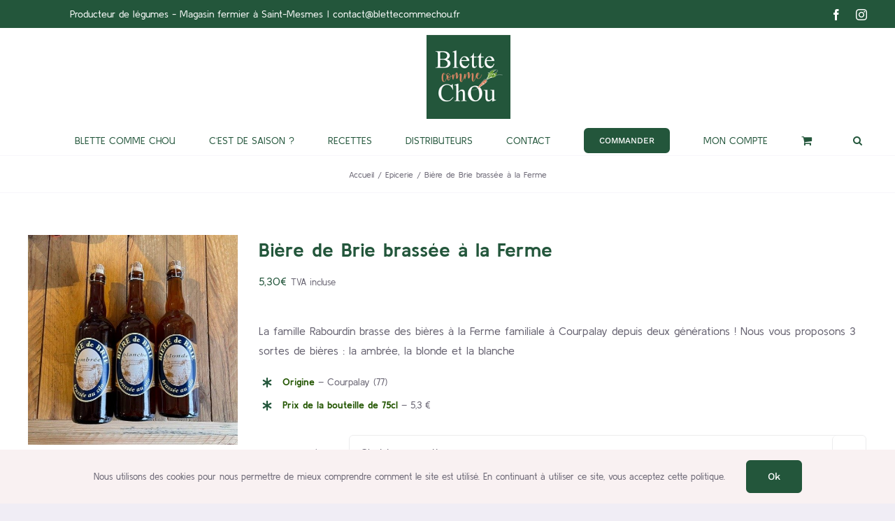

--- FILE ---
content_type: text/plain
request_url: https://www.google-analytics.com/j/collect?v=1&_v=j102&a=1416270047&t=pageview&_s=1&dl=https%3A%2F%2Fwww.blettecommechou.fr%2Findex.php%2Fproduit%2Fbiere-de-brie-brassee-a-la-ferme%2F&ul=en-us%40posix&dt=Bi%C3%A8re%20de%20Brie%20brass%C3%A9e%20%C3%A0%20la%20Ferme%20-%20Blette%20comme%20Chou&sr=1280x720&vp=1280x720&_u=IEBAAEABAAAAACAAI~&jid=716726543&gjid=1646268217&cid=1283071247.1769036450&tid=UA-132402369-3&_gid=2007247222.1769036450&_r=1&_slc=1&z=1271675868
body_size: -452
content:
2,cG-L58CNP36FY